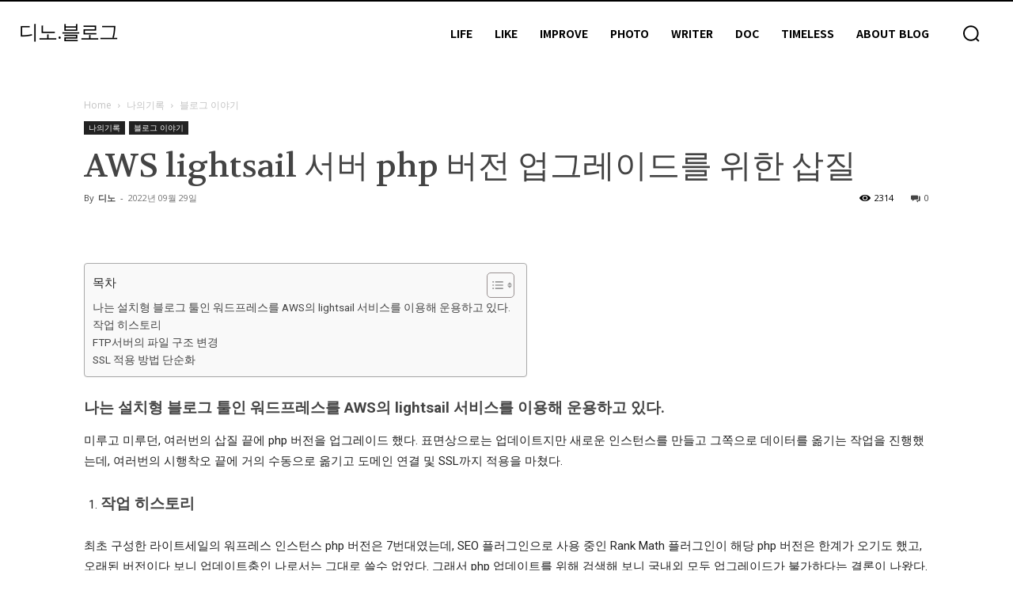

--- FILE ---
content_type: text/html; charset=UTF-8
request_url: https://plugin.cosmosfarm.com/comments.php?host=dyno.blog&title=QVdTJTIwbGlnaHRzYWlsJTIwJUVDJTg0JTlDJUVCJUIyJTg0JTIwcGhwJTIwJUVCJUIyJTg0JUVDJUEwJTg0JTIwJUVDJTk3JTg1JUVBJUI3JUI4JUVCJUEwJTg4JUVDJTlEJUI0JUVCJTkzJTlDJUVCJUE1JUJDJTIwJUVDJTlDJTg0JUVEJTk1JTlDJTIwJUVDJTgyJUJEJUVDJUE3JTg4JTIwLSUyMCVFQiU5NCU5NCVFQiU4NSVCOCVFQiVCOCU5NCVFQiVBMSU5QyVFQSVCNyVCOA==&plugin_id=1114676960743963&href=aHR0cHMlM0ElMkYlMkZkeW5vLmJsb2clMkY0MTk1NiUyRmxpZ2h0c2FpbC1waHAtdXBncmFkZS1zaGl0JTJG&row=10&width=100%25&access_token=&xdm_e=https%3A%2F%2Fdyno.blog&xdm_c=default3731&xdm_p=1
body_size: 2595
content:
<!DOCTYPE html>
<html lang="ko">
<head>
<meta charset="UTF-8">
<meta name="robots" content="noindex">
<meta name="viewport" content="width=device-width">
<meta http-equiv="X-UA-Compatible" content="IE=Edge">
<title>AWS lightsail 서버 php 버전 업그레이드를 위한 삽질 - 디노블로그</title>
<link rel="alternate" href="https://plugin.cosmosfarm.com/landings.php?room_uid=12760675" type="application/rss+xml" title="코스모스팜 소셜댓글">
<script>
var plugin = {
	id:'1114676960743963',
	name:'디노블로그',
	skin:'default',
	category:'lifestyle',
	use:{
		category:'',
		anonymous:'1',
		toadmin:'',
		extern_api:'',
		image_attach:''
	},
	login_window:'',
	extern:{}
};
var page = {
	host:'dyno.blog',
	title:'[base64]',
	href:'aHR0cHMlM0ElMkYlMkZkeW5vLmJsb2clMkY0MTk1NiUyRmxpZ2h0c2FpbC1waHAtdXBncmFkZS1zaGl0JTJG',
	width:'100%',
	row:'10',
	count:{
		pageview:102,
		maximum:4294967295	}
};
var access_token = '';
</script>
<script src="https://code.jquery.com/jquery-1.11.0.min.js" type="text/javascript"></script>
<script src="https://code.jquery.com/jquery-migrate-1.2.1.min.js" type="text/javascript"></script>
<script src="https://developers.kakao.com/sdk/js/kakao.min.js"></script>
<script src="https://cdnjs.cloudflare.com/ajax/libs/json2/20150503/json2.js" type="text/javascript"></script>
<script src="/client/skin/default/compiled.js?20180504" type="text/javascript"></script>
<link href="/client/skin/default/style.css?20170201" rel="stylesheet">
<style>
.default-button {background-color:#428bca;}
.items .stream-item .stream-item-header .stream-item-info .username,
.items .stream-item .stream-item-content a,
.items .stream-item .stream-item-content .hashtag,
.items .stream-item .stream-item-content .hashtag>a {color:#428bca;}
</style>
</head>
<body>
<div class="loading">코스모스팜 소셜댓글 로딩중...</div>
<div class="comments-plugin-wrap" style="display:none">
	<div class="header header-background">
		<div class="header-clients">채팅중 <span class="count">0</span>명</div>
		<div class="header-link login">
			<a href="https://www.cosmosfarm.com/accounts/login?request_app=comments&login_display=popup" onclick="return open_login(this.href, '');" class="button-channel" title="로그인">로그인</a>
						<a href="https://www.cosmosfarm.com/accounts/login/naver?request_app=comments&login_display=popup" onclick="return open_login(this.href, 'naver');" class="button-naver" title="네이버 로그인"><i class="icon-naver"></i></a>
			<a href="https://www.cosmosfarm.com/accounts/login/kakao?request_app=comments&login_display=popup" onclick="return open_login(this.href, 'kakao');" class="button-kakao" title="카카오 로그인"><i class="icon-kakao"></i></a>
			<a href="https://www.cosmosfarm.com/accounts/login/facebook?request_app=comments&login_display=popup" onclick="return open_login(this.href, 'facebook');" class="button-facebook" title="페이스북 로그인"><i class="icon-facebook"></i></a>
			<a href="https://www.cosmosfarm.com/accounts/login/twitter?request_app=comments&login_display=popup" onclick="return open_login(this.href, 'twitter');" class="button-twitter" title="트위터 로그인"><i class="icon-twitter"></i></a>
			<a href="https://www.cosmosfarm.com/accounts/login/google?request_app=comments&login_display=popup" onclick="return open_login(this.href, 'google');" class="button-google" title="구글 로그인"><i class="icon-google"></i></a>
					</div>
		<div class="header-link profile">
			<a href="https://www.cosmosfarm.com/accounts/login?request_app=comments_plugin" onclick="return open_profile(this.href);">프로필</a>
		</div>
	</div>
	<div class="content-form-area header-background"></div>
	<div class="dashboard">
		<div class="comments-count">
			댓글 <span class="count">0</span>
		</div>
		
		<div class="select-group">
			<div class="category-select use_category">
				<select name="category" onchange="change_category(this.value)">
					<option value="">모두 보기</option>
				</select>
			</div>
			<div class="orderby-select">
				<select name="order_by" onchange="change_order_by(this.value)">
										<option value="vote">추천 순서로 보기</option>
					<option value="time">작성된 순서로 보기</option>
					<option value="reverse_time">최신 글부터 보기</option>
									</select>
			</div>
		</div>
	</div>
	<div class="items-wrap first-wrap" data-parent="0">
		<ul class="items"></ul>
	</div>
	<div class="no-comment" style="display:none">
		댓글이 없습니다. 첫번째 댓글을 남겨주세요.
	</div>
		
		<div class="footer">
		<a href="https://www.cosmosfarm.com/plugin/comments" onclick="ga('send','event','footer','footer-homepage');window.open(this.href);return false;">&copy; 코스모스팜 소셜댓글</a> |
				<a href="https://blog.cosmosfarm.com/220476910040" onclick="ga('send','event','footer','footer-recommend');window.open(this.href);return false;">홈페이지 무료 홍보하기</a> |
				<a href="https://plugin.cosmosfarm.com/landings.php?room_uid=12760675" onclick="ga('send','event','footer','footer-rss');window.open(this.href);return false;">RSS</a>
	</div>
		
	<div class="skin_alert hide" onclick="jQuery('.skin_alert').fadeOut()"></div>
</div>

<div class="stop" style="display:none">
	소셜댓글을 등록해주세요.<br>
	<a href="https://www.cosmosfarm.com/plugin/comments" onclick="window.open(this.href);return false;">코스모스팜 소셜댓글</a>
</div>
<div class="over" style="display:none">
	일간 페이지뷰가 초과했습니다.<br>
	페이지뷰를 초기화 해주세요.<br>
	<a href="https://www.cosmosfarm.com/plugin/comments" onclick="window.open(this.href);return false;">코스모스팜 소셜댓글</a>
</div>

<iframe id="upload-iframe" name="upload-iframe" height="0" width="0" frameborder="0" scrolling="no" style="display:none"></iframe>
<script>Kakao.init('f4f977cc33a5c358f2cd5e5fbe6540d3')</script>
<script>(function(i,s,o,g,r,a,m){i['GoogleAnalyticsObject']=r;i[r]=i[r]||function(){(i[r].q=i[r].q||[]).push(arguments)},i[r].l=1*new Date();a=s.createElement(o),m=s.getElementsByTagName(o)[0];a.async=1;a.src=g;m.parentNode.insertBefore(a,m)})(window,document,'script','//www.google-analytics.com/analytics.js','ga');ga('create', 'UA-23680192-4', 'auto');ga('send', 'pageview');</script>
<script type="text/javascript" src="https://wcs.naver.net/wcslog.js"></script><script type="text/javascript">if(!wcs_add) var wcs_add = {}; wcs_add["wa"] = "279658ef96f7d4"; wcs_do();</script>
</body>
</html>

--- FILE ---
content_type: text/html; charset=UTF-8
request_url: https://plugin.cosmosfarm.com/template.php
body_size: 458
content:
<form class="content-form mode-content" method="post" enctype="multipart/form-data" action="/comments/upload" target="upload-iframe">
	<input type="hidden" name="parent_uid">
	<input type="hidden" name="emoticon">
	<div class="content-form-option">
						<div class="use_anonymous">
			<label class="option-row">
				<span class="option-name">이름</span>
				<span class="option-value"><input type="text" name="display_name" value=""></span>
			</label>
			<label class="option-row">
				<span class="option-name">이메일</span>
				<span class="option-value"><input type="email" name="email" value=""></span>
			</label>
		</div>
					</div>
	<div class="content-form-content"></div>
	<div class="content-form-emoticon"></div>
	<div class="content-form-attach-image hide"></div>
	<div class="content-form-control">
		<div class="content-form-control-left">
			<div class="default-button switch-emoticon"></div>
						<div class="default-button attach-image" data-name="image"></div>
					</div>
		<div class="content-form-control-right">
			<label class="email-alert-label">
				<input type="checkbox" name="email_alert" value="1">
				이메일 알림
			</label>
			<button class="default-button" type="submit">입력하기</button>
		</div>
	</div>
</form>

--- FILE ---
content_type: text/css
request_url: https://plugin.cosmosfarm.com/client/skin/default/style.css?20170201
body_size: 2804
content:
@charset "utf-8";
/**
 * @author http://www.cosmosfarm.com/
 */
@import url(https://fonts.googleapis.com/css?family=Open+Sans:300,400,600,700,800);
* { font-family: Open Sans,Apple SD Gothic Neo,Malgun Gothic,arial,sans-serif; }
html, body { margin: 0; padding: 0; width: 1px; min-width: 100%; *width: 100%; font-size: 100%; overflow: hidden; }
img { border: 0; }
a { text-decoration: none; }
select { background: 0 0; line-height: 1.6em; border-radius: 0; border: 0; color: #66666a; cursor: pointer; display: block; margin: 0; width: 100%; }/* -webkit-appearance: none; -moz-appearance: none; -ms-appearance: none; -o-appearance: none; appearance: none;*/
.loading { padding: 15px; text-align: center; }
.stop { padding: 15px; text-align: center; }
.over { padding: 15px; text-align: center; }
.autosize-textarea { margin: 0; padding: 0; width: 100%; font-size: 14px; line-height: 20px; border: 0; outline: 0; background-color: transparent; overflow: hidden; }
.default-button { display: inline-block; *display: inline; zoom: 1; text-align: center; border: 0; border-radius: 3px; text-decoration: none; color: white; cursor: pointer; font-size: 12px; font-weight: bold; }
.comments-plugin-wrap { position: relative; }
.header { margin: 0 0 10px 0; height: 40px; line-height: 40px; border-bottom: 1px solid #e8e8e8; }
.header .header-clients { float: left; padding-left: 5px; color: #404040; font-size: 12px; font-weight: bold; }
.header .header-link { float: right; padding-right: 5px; text-align: right; color: #404040; font-size: 12px; }
.header .header-link a { display: inline-block; *display: inline; zoom: 1; vertical-align: middle; color: #444444; font-weight: bold; height: 26px; line-height: 26px; }
.header .profile { display: none; }
.skin_alert { position: absolute; left: 5%; top: 30px; width: 90%; padding: 10px 0; text-align: center; font-weight: bold; box-shadow: 0 1px 1px rgba(0,0,0,0.1); opacity: 0.8; cursor: pointer; }
.skin_alert.message { color: #31708f; background-color: #d9edf7; border: 1px solid #bce8f1; }
.skin_alert.error { color: #a94442; background-color: #f2dede; border: 1px solid #ebccd1; }
.skin_alert.hide { display: none; }
.content-form-area { }
.header-background { }
.content-form { padding: 5px; }
.content-form select,
.content-form input { border: 1px solid #d8d8d8; border-radius: 3px; outline: 0; }
.content-form .content-form-option .option-row { display: inline-block; *display: inline; zoom: 1; padding-bottom: 5px; width: 100%; font-size: 12px; }
.content-form .content-form-option .option-name { float: left; display: block; width: 25%; }
.content-form .content-form-option .option-value { float: left; display: block; width: 75%; }
.content-form .content-form-option .option-row input[type=text],
.content-form .content-form-option .option-row input[type=email] { width: 99%; background-color: transparent; }
.content-form .content-form-content { padding: 12px 8px; margin-bottom: 10px; line-height: 0; border: 1px solid #d8d8d8; border-radius: 3px; }
.content-form .content-form-emoticon { display: none; margin-bottom: 10px; height: 200px; border: 1px solid #d8d8d8; border-radius: 3px; overflow-y: auto; }
.content-form .content-form-emoticon .emoticon { display: inline-block; *display: inline; zoom: 1; margin: 0; padding: 0; width: 100%; list-style: none; }
.content-form .content-form-emoticon .emoticon li { float: left; margin: 0; padding: 0; line-height: 0; }
.content-form .content-form-emoticon .emoticon li button { margin: 3px; padding: 5px; width: 100px; border: 0; line-height: 0; background-color: transparent; cursor: pointer; }
.content-form .content-form-emoticon .emoticon li button.selected,
.content-form .content-form-emoticon .emoticon li button:hover { padding: 4px; border: 1px solid #d1d4d7; border-radius: 3px; }
.content-form .content-form-emoticon .emoticon li button img { width: 100%; }
.content-form .content-form-attach-image { display: inline-block; *display: inline; zoom: 1; margin-bottom: 10px; padding-bottom: 10px; width: 100%; border-bottom: 2px dashed #e8e8e8; }
.content-form .content-form-attach-image.hide { display: none; }
.content-form .content-form-attach-image .attach-element { float: left; display: block; padding: 4px; width: 48px; height: 48px; cursor: pointer; border-radius: 28px; }
.content-form .content-form-control button { padding: 5px 10px; }
.content-form .content-form-control { display: inline-block; *display: inline; zoom: 1; width: 100%; }
.content-form .content-form-control .content-form-control-left { float: left; }
.content-form .content-form-control .content-form-control-left .switch-emoticon { padding: 0; width: 26px; height: 26px; background-image: url(./images/button-emoticon.png); background-position: center; }
.content-form .content-form-control .content-form-control-left .switch-text { padding: 0; width: 26px; height: 26px; background-image: url(./images/button-text.png); background-position: center; }
.content-form .content-form-control .content-form-control-left .attach-image { padding: 0; width: 26px; height: 26px; background-image: url(./images/button-image-attach.png); background-position: center; }
.content-form .content-form-control .content-form-control-left .attach-image.attach-uploading { background-image: url(./images/button-image-attach-uploading.gif); background-repeat: no-repeat; }
.content-form .content-form-control .content-form-control-right { float: right; text-align: right; }
.content-form .content-form-control .content-form-control-right .email-alert-label { display: inline-block; *display: inline; zoom: 1; margin-right: 5px; font-size: 12px; line-height: 26px; cursor: pointer; }
.content-form .content-form-control .content-form-control-right .email-alert-label input[type=checkbox] { margin: 0; vertical-align: middle; }
.dashboard { display: inline-block; *display: inline; zoom: 1; padding: 40px 0 15px 0; width: 100%; font-size: 12px; }
.dashboard .comments-count { float: left; padding-left: 5px; color: #444444; font-size: 16px; }
.dashboard .comments-count .count { color: #d9534f; font-weight: 600; }
.dashboard .select-group { float: right; }
.dashboard .select-group .category-select { float: left; padding-right: 5px; }
.dashboard .select-group .orderby-select { float: left; padding-right: 5px; }
.items { margin: 0; padding: 0 0 0 0; list-style: none; }
.items .stream-item { padding: 10px 0 0 0; border-top: 1px solid #e8e8e8; }
.items .stream-item .stream-item-header { padding: 5px; font-size: 12px; overflow: hidden; }
.items .stream-item .stream-item-header .stream-item-info { float: left; }
.items .stream-item .stream-item-header .stream-item-info .avatar { display: inline-block; *display: inline; zoom: 1; width: 32px; height: 32px; border-radius: 16px; vertical-align: middle; }
.items .stream-item .stream-item-header .stream-item-info .username { display: inline-block; *display: inline; zoom: 1; padding-right: 10px; }
.items .stream-item .stream-item-header .stream-item-info .timeago { display: inline-block; *display: inline; zoom: 1; padding-right: 10px; color: #8899a6; }
.items .stream-item .stream-item-header .stream-item-info .category { display: inline-block; *display: inline; zoom: 1; color: #8899a6; }
.items .stream-item .stream-item-header .stream-item-edit { float: right; line-height: 32px; }
.items .stream-item .stream-item-header .stream-item-edit button { border: 0; padding: 0; background: none; font-size: 12px; cursor: pointer; color: #999999; }
.items .stream-item .stream-item-header .stream-item-edit button.button-edit { padding: 0 5px; }
.items .stream-item .stream-item-header .stream-item-edit button.button-delete { padding: 0 5px; }
.items .stream-item .stream-item-header .stream-item-edit button.button-spam { padding: 0 0 0 5px; }
.items .stream-item .stream-item-content { padding: 10px 5px; font-size: 14px; line-height: 20px; word-break: break-all; }
.items .stream-item .stream-item-content a:hover { text-decoration: underline; }
.items .stream-item .stream-item-content .hashtag>a:hover { text-decoration: underline; }
.items .stream-item .stream-item-content>.autosize-textarea { border: 1px solid #d8d8d8; border-radius: 3px; }
.items .stream-item .stream-item-attach-image { padding: 5px; }
.items .stream-item .stream-item-attach-image.hide { display: none; }
.items .stream-item .stream-item-attach-image a { display: block; line-height: 0; }
.items .stream-item .stream-item-attach-image img { max-width: 100%; }
.items .stream-item .stream-item-viewer { padding: 5px; }
.items .stream-item .stream-item-viewer.hide { display: none; }
.items .stream-item .stream-item-control { padding: 5px 5px 15px 5px; font-size: 12px; overflow: hidden; }
.items .stream-item .stream-item-control select,
.items .stream-item .stream-item-control button { margin-bottom: 1px; line-height: 20px; font-size: 12px; cursor: pointer; color: #8899a6; border: 1px solid #d9e4ec; background: none; background-color: white; }
.items .stream-item .stream-item-control .button-reply { float: left; }
.items .stream-item .stream-item-control .button-share { float: left; margin-left: 5px; -webkit-appearance: none; -moz-appearance: none; -ms-appearance: none; -o-appearance: none; appearance: none; }
.items .stream-item .stream-item-control .stream-item-vote { float: right; }
.items .stream-item .stream-item-control .stream-item-vote .button-vote-good { float: left; }
.items .stream-item .stream-item-control .stream-item-vote .button-vote-bad { float: left; margin-left: 5px; }
.items .stream-item .stream-item-control .stream-item-vote .button-vote-good span { color: #d9534f; font-weight: bold; }
.items .stream-item .stream-item-control .stream-item-vote .button-vote-bad span { color: #3a5382; font-weight: bold; }
.items .stream-item .stream-item-reply { background-color: #f9f9f9; }
.items .stream-item .stream-item-reply .stream-item { padding: 10px 0 0 20px; }
.items .stream-item .stream-item-reply .content-form { padding: 10px 5px 5px 20px; }
.more-page-button { margin-bottom: 5px; padding: 5px; font-size: 80%; }
.more-page-button button { padding: 5px; width: 100%; }
.no-comment { padding: 50px 0; text-align: center; }
.recommend { position: relative; margin: 40px 0 20px 0; }
.recommend h3 { margin: 0 0 0 5px; font-size: 16px; font-weight: normal; color: #444444; }
.recommend h3 a { color: #444444; }
.recommend .list { list-style: none; margin: 0; padding: 10px 0 0 0; overflow: hidden; }
.recommend .list li { float: left; width: 50%; margin: 0; padding: 0; }
.recommend .list li a { display: block; margin: 0 5px; padding: 10px 0; overflow: hidden; border-top: 1px solid #e8e8e8; cursor: pointer; }
.recommend .list .title { display: block; overflow: hidden; white-space: nowrap; text-overflow: ellipsis; word-wrap: normal; line-height: 26px; font-size: 14px; color: #444444; }
.recommend .list .content { display: block; overflow: hidden; white-space: nowrap; text-overflow: ellipsis; word-wrap: normal; line-height: 26px; font-size: 12px; color: #8b8b8b }
.recommend .list .avatar { float: left; margin-right: 10px; width: 52px; height: 52px; }
.recommend .recommend-more { position: absolute; top: 3px; right: 5px; }
.recommend .recommend-more { font-size: 12px; color: #999999 }
.footer { padding: 20px 5px; font-size: 12px; text-align: center; border-top: 1px solid #e8e8e8; font-size: 13px; color: #8b8b8b; }
.footer a { color: #8b8b8b; }

/*버튼*/
a.button-channel img { width: 26px; height: 26px; border-radius: 3px; }
a.button-naver { background-color: #1ec800; border-radius: 3px; }
i.icon-naver { display: block; width: 26px; height: 26px; background: url(./images/icon-naver.png) center no-repeat; }
a.button-kakao { background-color: #ffeb00; border-radius: 3px; }
i.icon-kakao { display: block; width: 26px; height: 26px; background: url(./images/icon-kakao.png) center no-repeat; }
a.button-facebook { background-color: #415faa; border-radius: 3px; }
i.icon-facebook { display: block; width: 26px; height: 26px; background: url(./images/icon-facebook.png) center no-repeat; }
a.button-twitter { background-color: #2ac8ff; border-radius: 3px; }
i.icon-twitter { display: block; width: 26px; height: 26px; background: url(./images/icon-twitter.png) center no-repeat; }
a.button-google { background-color: #dd4b39; border-radius: 3px; }
i.icon-google { display: block; width: 26px; height: 26px; background: url(./images/icon-google.png) center no-repeat; }

@media screen and (max-width: 420px) {
	.recommend .list li { width: 100%; }
}

.jq-dropdown{position:absolute;z-index:1039;display:none}.jq-dropdown .jq-dropdown-menu,.jq-dropdown .jq-dropdown-panel{min-width:160px;max-width:360px;list-style:none;background:#fff;border:solid 1px #ddd;border-radius:4px;box-shadow:0 5px 10px rgba(0,0,0,.2);overflow:visible;padding:4px 0;margin:0}.jq-dropdown .jq-dropdown-panel{padding:10px}.jq-dropdown.jq-dropdown-tip{margin-top:8px}.jq-dropdown.jq-dropdown-tip:before{position:absolute;top:-6px;left:9px;content:'';border-left:7px solid transparent;border-right:7px solid transparent;border-bottom:7px solid #ddd;display:inline-block}.jq-dropdown.jq-dropdown-tip:after{position:absolute;top:-5px;left:10px;content:'';border-left:6px solid transparent;border-right:6px solid transparent;border-bottom:6px solid #fff;display:inline-block}.jq-dropdown.jq-dropdown-tip.jq-dropdown-anchor-right:before{left:auto;right:9px}.jq-dropdown.jq-dropdown-tip.jq-dropdown-anchor-right:after{left:auto;right:10px}.jq-dropdown.jq-dropdown-scroll .jq-dropdown-menu,.jq-dropdown.jq-dropdown-scroll .jq-dropdown-panel{max-height:180px;overflow:auto}.jq-dropdown .jq-dropdown-menu li{list-style:none;padding:0 0;margin:0;line-height:18px}.jq-dropdown .jq-dropdown-menu label,.jq-dropdown .jq-dropdown-menu li>a{display:block;color:inherit;text-decoration:none;line-height:18px;padding:8px 15px;margin:0;white-space:nowrap}.jq-dropdown .jq-dropdown-menu label:hover,.jq-dropdown .jq-dropdown-menu li>a:hover{background-color:#f2f2f2;color:inherit;cursor:pointer}.jq-dropdown .jq-dropdown-menu .jq-dropdown-divider{font-size:1px;border-top:solid 1px #e5e5e5;padding:0;margin:5px 0}